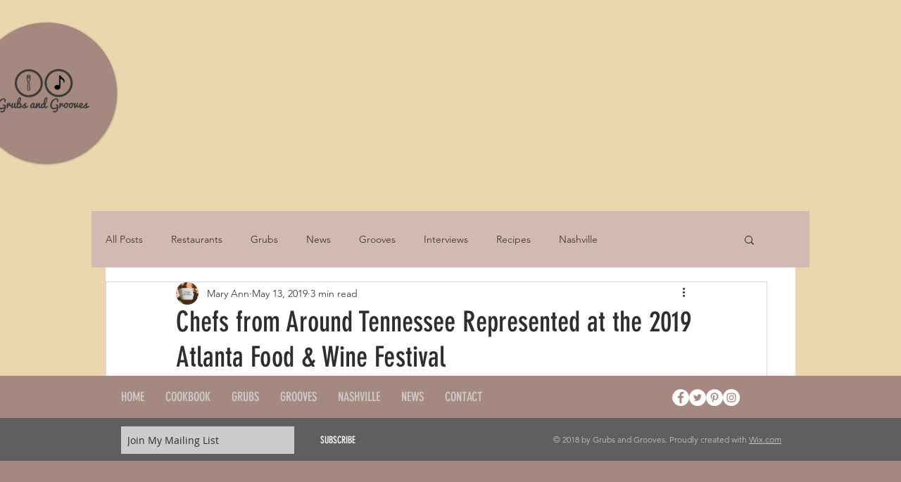

--- FILE ---
content_type: text/html; charset=utf-8
request_url: https://www.google.com/recaptcha/api2/aframe
body_size: 266
content:
<!DOCTYPE HTML><html><head><meta http-equiv="content-type" content="text/html; charset=UTF-8"></head><body><script nonce="WrcsS7NZYuZH_XX4e-Tgew">/** Anti-fraud and anti-abuse applications only. See google.com/recaptcha */ try{var clients={'sodar':'https://pagead2.googlesyndication.com/pagead/sodar?'};window.addEventListener("message",function(a){try{if(a.source===window.parent){var b=JSON.parse(a.data);var c=clients[b['id']];if(c){var d=document.createElement('img');d.src=c+b['params']+'&rc='+(localStorage.getItem("rc::a")?sessionStorage.getItem("rc::b"):"");window.document.body.appendChild(d);sessionStorage.setItem("rc::e",parseInt(sessionStorage.getItem("rc::e")||0)+1);localStorage.setItem("rc::h",'1769127776579');}}}catch(b){}});window.parent.postMessage("_grecaptcha_ready", "*");}catch(b){}</script></body></html>